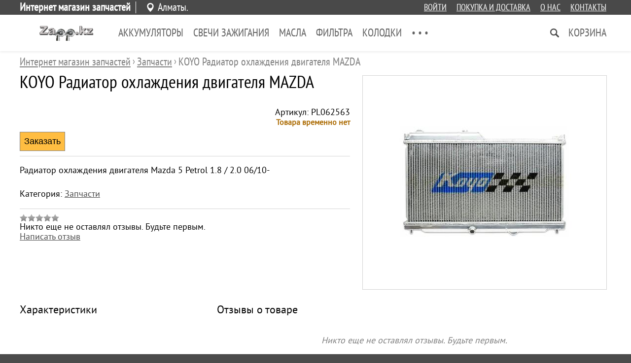

--- FILE ---
content_type: text/html; charset=UTF-8
request_url: http://zapp.kz/koyo-radiator-ohlazhdeniya-dvigatelya-mazda-0066.html
body_size: 4911
content:

<!DOCTYPE html><html dir="ltr" lang="ru"><head><meta http-equiv="Content-Type" content="text/html; charset=utf-8" /><meta name="viewport" content="width=device-width, initial-scale=1"><meta name="theme-color" content="#494949"><meta name="mailru-domain" content="cSZYw7rMkXShXoWm" />

<title>KOYO Радиатор охлаждения двигателя MAZDA - . Интернет магазин запчастей</title>
<meta name="description" content="Радиатор охлаждения двигателя Mazda 5 Petrol 1. 8 / 2. KOYO Радиатор охлаждения двигателя MAZDA. Интернет магазин запчастей" />


<link rel="canonical" href="http://zapp.kzhttp://zapp.kz/koyo-radiator-ohlazhdeniya-dvigatelya-mazda-0066.html">



<link class="_theme_css" type="text/css" href="/themes/elegance/_css.142.css" rel="stylesheet" media='screen'><script>//var request;//var qstr="/koyo-radiator-ohlazhdeniya-dvigatelya-mazda-0066.html";// var phash="";var _page='good';var _gui_upd=Array();</script><script type="text/javascript"  src="/js/jquery.js"></script><script type="text/javascript"  src="/js/essential.js"></script><script type="text/javascript"  src="/js/jquery.cookie.js"></script><script type="text/javascript"  src="/js/jschk.js"></script><script type="text/javascript" defer src="/themes/142/js.js"></script><script id="google-maps">
var _texp={};
_texp['glist']=_texp['blist']=[];
	
document.addEventListener("DOMContentLoaded", function(event) { 

	if($('map[type="g"]').length>0){ jQuery.getScript("https://maps.google.com/maps/api/js?sensor=false" ,function(){ maps(); }); }
	if($('map[type="y"]').length>0){ jQuery.getScript("https://api-maps.yandex.ru/2.1/?lang=ru_RU" ,function(){ maps(); }); }
	if($('div.social-shares-buttons').length>0){ jQuery.getScript("//yastatic.net/es5-shims/0.0.2/es5-shims.min.js"); jQuery.getScript("//yastatic.net/share2/share.js"); }
	
}); 

 
</script><style></style>


<script type="application/ld+json">{"@context":"https://schema.org/","@type":"Product","name":"KOYO \u0420\u0430\u0434\u0438\u0430\u0442\u043e\u0440 \u043e\u0445\u043b\u0430\u0436\u0434\u0435\u043d\u0438\u044f \u0434\u0432\u0438\u0433\u0430\u0442\u0435\u043b\u044f MAZDA","description":"\u0420\u0430\u0434\u0438\u0430\u0442\u043e\u0440 \u043e\u0445\u043b\u0430\u0436\u0434\u0435\u043d\u0438\u044f \u0434\u0432\u0438\u0433\u0430\u0442\u0435\u043b\u044f Mazda 5 Petrol 1.8 / 2.0 06/10-","offers":[{"@type":"Offer","sku":"PL062563","url":"/zapchasti/koyo-radiator-ohlazhdeniya-dvigatelya-mazda-0066","priceCurrency":"KZT","price":24700,"priceValidUntil":"2026-02-14","itemCondition":"https://schema.org/NewCondition","availability":"https://schema.org/OutOfStock"}],"image":["/simg/product/81474.webp"]}</script>

</head><body class="body body-good"><header class="header hdrreg"><div class="topline-holder"><div class="topline width-auto"><div class="c1 c1-reg">Интернет магазин запчастей</div><div class="c2 c2-reg"><div class="locname"><span>Алматы. </span></div></div><div class="c3"><a href="/cabinet.html">Войти</a><a href="/shoprules.html">Покупка и доставка</a><a href="/about.html">О нас</a><a href="/contacts.html">Контакты</a></div></div></div><div class="toplane-holder"><div class="toplane width-auto"><div class="logoholder"><a href="/"><img class="sqlogo" src="/images/logo/180x60.png" width="180" height="60" alt="Интернет магазин запчастей"/></a></div><nav class="topmenu"><div class="hmenu"><div class="left"><div class="item clickonly" data-id="gt:1275"><a href="/akkumulyatory-2bf4.html">Аккумуляторы</a></div><div class="item clickonly" data-id="gt:1701"><a href="/svechi-zazhiganiya.html">Свечи зажигания</a></div><div class="item clickonly" data-id="gt:1269"><a href="/masla.html">Масла</a></div><div class="item clickonly" data-id="gt:1276"><a href="/filtra.html">Фильтра</a></div><div class="item clickonly" data-id="gt:1270"><a href="/kolodki.html">Колодки</a></div><div class="item clickonly" data-id="gt:1271"><a href="/antifriz.html">Антифриз</a></div><div class="item clickonly" data-id="gt:1373"><a href="/rezina.html">Резина</a></div><div class="item clickonly" data-id="gt:1268"><a href="/akssesuary.html">Акссесуары</a></div><div class="item clickonly" data-id="gt:1371"><a href="/optika.html">Оптика</a></div><div class="item " data-id="gt:1267"><a href="/zapchasti.html">Запчасти</a></div><div class="item clickonly" data-id="nw:0"><a href="/news.html">Новости</a></div><div class="item hmore ddl-aright"><a>• • •</a><div class="ddl" style="display:none"><div class="section"></div></div></div></div><div class="right"><div class="item search clickonly ddl-aright" data-id="search"></div><div class="item basket ddl-aright" data-id="basket"><a href="/basket.html">Корзина</a></div></div></div></nav></div><div class="sboxline"><div class="sboxholder width-auto"><form class="searchf" action="/find.html"><input type="text" id="q" name="q" placeholder="Поиск" value=""><input type="submit" value=" Найти "></form></div></div></div></header><div class="page-holder "><div class="page-paper  p-good"><div class="subheader width-auto"><ol class="brcrmbs width-auto" vocab="http://schema.org/" typeof="BreadcrumbList"><li property="itemListElement" typeof="ListItem"><a property="item" typeof="WebPage" href="/"><span property="name">Интернет магазин запчастей</span></a><meta property="position" content="1"></li><span> › </span><li property="itemListElement" typeof="ListItem"><a property="item" typeof="WebPage" href="/zapchasti.html"><span property="name">Запчасти</span></a><meta property="position" content="2"></li><span> › </span><li property="itemListElement" typeof="ListItem"><a property="item" typeof="WebPage" ><span property="name">KOYO Радиатор охлаждения двигателя MAZDA</span></a><meta property="position" content="3"><meta property="url" content="/koyo-radiator-ohlazhdeniya-dvigatelya-mazda-0066.html"></li></ol></div><article class="good-content" itemscope itemtype="http://schema.org/Product" ><meta itemprop="url" content="http://zapp.kz/koyo-radiator-ohlazhdeniya-dvigatelya-mazda-0066.html" /><div class="width-auto"><div class="ginfo mfw"><header width-auto><h1 class="pttl " itemprop="name" >KOYO Радиатор охлаждения двигателя MAZDA</h1></header><div class="mobile-tablet framer"><img src="/images/product/koyo-radiator-ohlazhdeniya-dvigatelya-mazda-0066/320x320.jpg" img-src="/images/product/koyo-radiator-ohlazhdeniya-dvigatelya-mazda-0066/1200x1200-2.jpg" alt="KOYO Радиатор охлаждения двигателя MAZDA" img-id="2" img-closer="Закрыть"/></div><div class="offer mfw"><form class="good-offer-form" data-rid="37080" itemprop="offers" itemscope itemtype="http://schema.org/Offer" class="offer-form offer-form-grey"><div class="purch-info"><div class="c1"><meta itemprop="price" property="v:pricerange" content="0" /></div><div class="c2"><div>Артикул: PL062563</div><span class="tfnt ogcm ogcm-stock-off">Товара временно нет</span><meta itemprop="availability" content="PreOrder" /></div></div><div class="buts"><input type="button" class="b-buy" onClick="basket_preorder(45048)" value="Заказать" /></div></form></div><p itemprop="description" class="awd-canrollup" data-awd-h="200" data-awd-w="768">Радиатор охлаждения двигателя Mazda 5 Petrol 1.8 / 2.0 06/10-</p><p class="litms"><span><span>Категория: </span><a href="/zapchasti.html" title="Запчасти">Запчасти</a></p><div class="grate"><div class="rate-scale"></div><div>Никто еще не оставлял отзывы. Будьте первым.</div><a href="javascript:$.post('/layout/opinion_form?fparam[opinion_cat]=good&amp;fparam[opinion_rid]=37080',function(d){pup(d);})">Написать отзыв</a></div></div><!-- // GOOD ABOUT --><div class="fgallery desktop"><picture><source srcset="/images/product/koyo-radiator-ohlazhdeniya-dvigatelya-mazda-0066/260x240.jpg" media="(max-width: 1250px)"><img itemprop="image" data-pvg="1" src="/images/product/koyo-radiator-ohlazhdeniya-dvigatelya-mazda-0066/480x420.jpg" img-src="/images/product/koyo-radiator-ohlazhdeniya-dvigatelya-mazda-0066/1200x1200-2.jpg" alt="KOYO Радиатор охлаждения двигателя MAZDA" property="v:image" img-id="1" img-closer="Закрыть"/></picture><div class="list"></div></div><!-- Photo block --></div><div class="bwhite"><div class="subpage width-auto"><div class="c1"><div class="ttl">Характеристики</div></div><div class="c2"><div class="opinions"><div class="ttl">Отзывы о товаре</div><span class="empty">Никто еще не оставлял отзывы. Будьте первым.</span><div class="oplink"><a href="javascript:$.post('/layout/opinion_form?fparam[opinion_cat]=good&amp;fparam[opinion_rid]=37080',function(d){pup(d);})">Написать отзыв</a></div></div></div></div></div><section class="width-auto"><div class="nearest"><meta name="timetrace-goods-prepare" content="2.0027160644531E-5" /><meta name="microtime-goods-query" content="0.0010659694671631" /><meta name="microtime-goods-fetch" content="0.0096759796142578" /><div style="display:none" class="tracedata"></div><h5 class="ttl">Похожие товары и услуги из категории "Запчасти"</h5><div class="gcmlist"><article class="gcm" id="35161"  onClick="goods_infscroll_cacheit()"><div class="brdr"><picture><source srcset="/images/product/auradia-germany-radiator-kondicionera/120x160.jpg" media="(max-width: 479px)"><source srcset="/images/product/auradia-germany-radiator-kondicionera/200x220.jpg"><img class="gphoto" src="/images/product/auradia-germany-radiator-kondicionera/200x220.jpg" alt="Auradia (Germany) Радиатор кондиционера" style="display:inline-block;" onClick="window.location='/auradia-germany-radiator-kondicionera.html'"/></picture></div><!-- BRDR --><div class="brdr brdr-2"><a class="ttl" href="/auradia-germany-radiator-kondicionera.html" >Auradia (Germany) Радиатор кондиционера</a><div class="prices"><span class="price">9 000 <span class="curr">т.</span></span></div><div class="stocked-on">
	В продаже</div><div class="butts"><button class="b-buy" onClick="basket_add(42629,1)">Купить</button></div></div><!-- BRDR --><!-- onstock | sale --></article><article class="gcm" id="35163"  onClick="goods_infscroll_cacheit()"><div class="brdr"><picture><source srcset="/images/product/beru-germany-svecha-zazhiganiya/120x160.jpg" media="(max-width: 479px)"><source srcset="/images/product/beru-germany-svecha-zazhiganiya/200x220.jpg"><img class="gphoto" src="/images/product/beru-germany-svecha-zazhiganiya/200x220.jpg" alt="Beru (Germany) Свеча зажигания" style="display:inline-block;" onClick="window.location='/beru-germany-svecha-zazhiganiya.html'"/></picture></div><!-- BRDR --><div class="brdr brdr-2"><a class="ttl" href="/beru-germany-svecha-zazhiganiya.html" >Beru (Germany) Свеча зажигания</a><div class="prices"><span class="price">1 500 <span class="curr">т.</span></span></div><div class="stocked-on">
	В продаже</div><div class="butts"><button class="b-buy" onClick="basket_add(42631,1)">Купить</button></div></div><!-- BRDR --><!-- onstock | sale --></article><article class="gcm" id="35162"  onClick="goods_infscroll_cacheit()"><div class="brdr"><picture><source srcset="/images/product/ava-netherlands-radiator-kondicionera/120x160.jpg" media="(max-width: 479px)"><source srcset="/images/product/ava-netherlands-radiator-kondicionera/200x220.jpg"><img class="gphoto" src="/images/product/ava-netherlands-radiator-kondicionera/200x220.jpg" alt="AVA (Netherlands) Радиатор кондиционера" style="display:inline-block;" onClick="window.location='/ava-netherlands-radiator-kondicionera.html'"/></picture></div><!-- BRDR --><div class="brdr brdr-2"><a class="ttl" href="/ava-netherlands-radiator-kondicionera.html" >AVA (Netherlands) Радиатор кондиционера</a><div class="prices"><span class="price">12 000 <span class="curr">т.</span></span></div><div class="stocked-on">
	В продаже</div><div class="butts"><button class="b-buy" onClick="basket_add(42630,1)">Купить</button></div></div><!-- BRDR --><!-- onstock | sale --></article><article class="gcm" id="37612"  onClick="goods_infscroll_cacheit()"><div class="brdr"><picture><source srcset="/images/product/luk-disk-scepleniyamercedes/120x160.jpg" media="(max-width: 479px)"><source srcset="/images/product/luk-disk-scepleniyamercedes/200x220.jpg"><img class="gphoto" src="/images/product/luk-disk-scepleniyamercedes/200x220.jpg" alt="LUK Диск сцепления	MERCEDES" style="display:inline-block;" onClick="window.location='/luk-disk-scepleniyamercedes.html'"/></picture></div><!-- BRDR --><div class="brdr brdr-2"><a class="ttl" href="/luk-disk-scepleniyamercedes.html" >LUK Диск сцепления	MERCEDES</a><div class="prices"><span class="price">37 400 <span class="curr">т.</span></span></div><div class="stocked-on">
	В продаже</div><div class="butts"><button class="b-buy" onClick="basket_add(45798,1)">Купить</button></div></div><!-- BRDR --><!-- onstock | sale --></article><article class="gcm" id="37613"  onClick="goods_infscroll_cacheit()"><div class="brdr"><picture><source srcset="/images/product/luk-disk-scepleniya-d-228mercedes/120x160.jpg" media="(max-width: 479px)"><source srcset="/images/product/luk-disk-scepleniya-d-228mercedes/200x220.jpg"><img class="gphoto" src="/images/product/luk-disk-scepleniya-d-228mercedes/200x220.jpg" alt="LUK Диск сцепления d 228	MERCEDES" style="display:inline-block;" onClick="window.location='/luk-disk-scepleniya-d-228mercedes.html'"/></picture></div><!-- BRDR --><div class="brdr brdr-2"><a class="ttl" href="/luk-disk-scepleniya-d-228mercedes.html" >LUK Диск сцепления d 228	MERCEDES</a><div class="prices"><span class="price">17 300 <span class="curr">т.</span></span></div><div class="stocked-on">
	В продаже</div><div class="butts"><button class="b-buy" onClick="basket_add(45799,1)">Купить</button></div></div><!-- BRDR --><!-- onstock | sale --></article><article class="gcm" id="37614"  onClick="goods_infscroll_cacheit()"><div class="brdr"><picture><source srcset="/images/product/luk-disk-scepleniya-228-mmmercedes/120x160.jpg" media="(max-width: 479px)"><source srcset="/images/product/luk-disk-scepleniya-228-mmmercedes/200x220.jpg"><img class="gphoto" src="/images/product/luk-disk-scepleniya-228-mmmercedes/200x220.jpg" alt="LUK Диск сцепления 228 мм	MERCEDES" style="display:inline-block;" onClick="window.location='/luk-disk-scepleniya-228-mmmercedes.html'"/></picture></div><!-- BRDR --><div class="brdr brdr-2"><a class="ttl" href="/luk-disk-scepleniya-228-mmmercedes.html" >LUK Диск сцепления 228 мм	MERCEDES</a><div class="prices"><span class="price">27 700 <span class="curr">т.</span></span></div><div class="stocked-on">
	В продаже</div><div class="butts"><button class="b-buy" onClick="basket_add(45800,1)">Купить</button></div></div><!-- BRDR --><!-- onstock | sale --></article></div><div><a class="showall-lnk" href="/zapchasti.html"></a></div></div></section></article><script>document.addEventListener("DOMContentLoaded", function(event) {  imgviewer();framer(); });</script></div></div><nav class="mmenu"><div class="items"><div class="imenu">Меню</div><div class="ihome">Главная</div><div class="ifind">Найти</div><div class="icall">Контакты</div><div class="iplace">Контакты</div><div class="ibasket">Корзина</div></div></nav><footer><div class="fline-1"><div class="width-auto"><div class="col-1"><div class="shopname">Интернет магазин запчастей</div><div class="shopdescr">Автозапчасти в наличии и на заказ с доставкой по Алмате и всему Казахстану: Астана, Караганда, Чимкент, Атырау, Актау, Усть-каменогорск, Тараз, Кызыл-орда, Уральск, Актюбинск, Кокчетав.</div><div class="footlinks"><a href="/order.html">Статус заказа</a><a href="/shoprules.html">Покупка и доставка</a><a href="/about.html">О нас</a><a href="/contacts.html">Контакты</a></div></div><div class="col-2"><div class="location"><div class="addr">Алматы</div><div class="tel"><a href="tel:+7 (708) 158-66-06">+7 (708) 158-66-06</a></div></div></div></div></div><div class="fline-3"><div class="width-auto"><div class="col-1"></div><div class="col-2"><span>Наши новости почтой</span><form class="fsubscrf" action="/subscribe/request.html"><input type="text" name="email" id="email" placeholder="Ваш e-mail"><input type="submit" class="b-buy" value=" Подписаться "></form></div></div><div class="cmslink width-auto" style="color:white; text-align:center">Объявления, магазины на <a style="color:white" href="https://zook.kz">zook.kz</a> - товары и услуги в Казахстане</div></div></footer></body></html>

--- FILE ---
content_type: image/svg+xml
request_url: http://zapp.kz/themes/elegance/images/mmenu-phone.svg
body_size: 920
content:
<?xml version="1.0" encoding="iso-8859-1"?>
<!-- Generator: Adobe Illustrator 18.1.1, SVG Export Plug-In . SVG Version: 6.00 Build 0)  -->
<svg xmlns="http://www.w3.org/2000/svg" xmlns:xlink="http://www.w3.org/1999/xlink" version="1.1" id="Capa_1" x="0px" y="0px" viewBox="0 0 80.001 80.001" style="enable-background:new 0 0 80.001 80.001;" xml:space="preserve" width="24px" height="24px">
<g>
	<g>
		<path d="M46.143,46.143c-7.917,7.917-17.085,15.485-20.708,11.861c-5.189-5.188-8.388-9.707-19.825-0.515    C-5.828,66.685,2.957,72.812,7.983,77.84c5.8,5.799,27.421,0.305,48.792-21.063C78.143,35.404,83.641,13.783,77.837,7.981    C72.81,2.954,66.683-5.828,57.491,5.611c-9.194,11.434-4.677,14.634,0.513,19.823C61.626,29.058,54.06,38.225,46.143,46.143z" fill="#FFFFFF"/>
	</g>
</g>
<g>
</g>
<g>
</g>
<g>
</g>
<g>
</g>
<g>
</g>
<g>
</g>
<g>
</g>
<g>
</g>
<g>
</g>
<g>
</g>
<g>
</g>
<g>
</g>
<g>
</g>
<g>
</g>
<g>
</g>
</svg>


--- FILE ---
content_type: text/javascript;charset=UTF-8
request_url: http://zapp.kz/themes/142/js.js
body_size: 62855
content:
function map_reinit(m){$(m).html("");$(m).data("_map",null);$(m).data("_marker",null);$(m).removeClass("binded");maps();}
function maps(params){if(typeof(params)!="object"){delete params;params={};}
$("map").not(".binded").each(function(i,e){var _lat=0;var _lon=0;$(e).addClass("binded");$(e).css("position","relative");if($(e).attr("lat")&&$(e).attr("lon")){if($(e).attr("lat")!=0&&$(e).attr("lon")!=0){_lat=$(e).attr("lat")*1;_lon=$(e).attr("lon")*1;}}
_draggable=$(e).attr("marker_draggable")=="1"?true:false;if($(e).attr("type")=="google"||$(e).attr("type")=="g"){var _options={zoom:$(e).attr("zoom")>0?$(e).attr("zoom")*1:5,center:new google.maps.LatLng(_lat,_lon),mapTypeId:google.maps.MapTypeId.ROADMAP,scrollwheel:!$(this).attr("scroll")?false:true,navigationControl:true}
var _map=new google.maps.Map(e,_options);_map.setOptions({draggableCursor:'pointer'});var _marker=_map.mymarker=new google.maps.Marker({position:new google.maps.LatLng(_lat,_lon),map:_map,draggable:_draggable,title:$(e).attr("marker_name")});_map.myholder=_map.mymarker.myholder=e;if($(e).attr("marker_draggable")=="1"){google.maps.event.addListener(_map,"click",function(evt){_marker.setPosition(evt.latLng);$(this.myholder).children("._lat").val(evt.latLng.lat());$(this.myholder).children("._lon").val(evt.latLng.lng());$(this.myholder).attr("lat",evt.latLng.lat());$(this.myholder).attr("lon",evt.latLng.lng());_map.panTo(evt.latLng);});google.maps.event.addListener(_marker,"dragend",function(){$(this.myholder).children("._lat").val(this.getPosition().lat());$(this.myholder).children("._lon").val(this.getPosition().lng());$(this.myholder).attr("lat",this.getPosition().lat());$(this.myholder).attr("lon",this.getPosition().lng());});google.maps.event.addListener(_map,"zoom_changed",function(e){$(this.myholder).children("._zoom").val(this.zoom);$(this.myholder).attr("zoom",this.zoom);});}
$(e).data("_map",_map);$(e).data("_marker",_marker);}
if($(e).attr("type")=="yandex"||$(e).attr("type")=="y"){ymaps.ready(function(){var _map=new ymaps.Map(e,{center:[_lat,_lon],zoom:$(e).attr("zoom")>0?$(e).attr("zoom")*1:5});_marker=new ymaps.Placemark([_lat,_lon],{balloonContent:$(e).attr("marker_name")},{draggable:_draggable});_map.geoObjects.add(_marker);_map.events.add('click',function(ee){_marker.geometry.setCoordinates(ee.get('coords'));$(e).children("._lat").val(ee.get('coords')[0]);$(e).children("._lon").val(ee.get('coords')[1]);$(e).attr("lat",ee.get('coords')[0]);$(e).attr("lon",ee.get('coords')[1]);});_marker.events.add('dragend',function(ee){$(e).children("._lat").val(_marker.geometry.getCoordinates()[0]);$(e).children("._lon").val(_marker.geometry.getCoordinates()[1]);$(e).attr("lat",_marker.geometry.getCoordinates()[0]);$(e).attr("lon",_marker.geometry.getCoordinates()[1]);});_map.events.add('boundschange',function(ee){$(e).children("._zoom").val(_map.getZoom());$(e).attr("zoom",_map.getZoom());});$(e).data("_map",_map);$(e).data("_marker",_marker);});}
if($(e).attr("type")=="2gis"||$(e).attr("type")=="2"){var map;DG.then(function(){map=DG.map(e,{center:[_lat,_lon],zoom:$(e).attr("zoom")>0?$(e).attr("zoom")*1:5});DG.marker([_lat,_lon]).addTo(map).bindPopup($(e).attr("marker_name"));});}
if($(e).attr('name')!=""){$(e).append("<input type='hidden' class='_lat' id='"+$(e).attr('name')+"[lat]' name='"+$(e).attr('name')+"[lat]' value='"+$(e).attr("lat")+"'/> <input type='hidden' class='_lon' id='"+$(e).attr('name')+"[lon]' name='"+$(e).attr('name')+"[lon]' value='"+$(e).attr("lon")+"'/> <input type='hidden' class='_type' id='"+$(e).attr('name')+"[type]' name='"+$(e).attr('name')+"[type]' value='"+$(e).attr("type")+"'/> <input type='hidden' class='_zoom' id='"+$(e).attr('name')+"[zoom]' name='"+$(e).attr('name')+"[zoom]' value='"+$(e).attr("zoom")+"'/>");}});}
function city_selector(param){if(!param){param={};}
if(!param['level_limit']){param['level_limit']=3;}
var afterselected=param['afterselected']?param['afterselected']:undefined;var texts;var pupw;$.post("/layout/cityselector",function(d){pupw=pup(d);req(0);texts=$.parseJSON($(".city_selector").attr("data-texts"));});var req=function(pid){$.getJSON("/json/cities",{PARAM:{parent:pid,devilerable_only:param['deliverable']?param['deliverable']:0}},function(json){var selector=$("<ul class='cityselector-list'></ul>");var lvl=0;$.each(json['cities'],function(i,e){$(selector).append("<li lvl='"+e.id_level+"' cid='"+e.id+"'>"+e.name+"</li>");lvl=e.id_level;});$(selector).children("li").click(function(){if(param.level_limit==$(this).attr("lvl")&&param.afterselected){param.afterselected({"id":$(this).attr("cid"),"name":$(this).html()});}else{req($(this).attr("cid"));}});$(".pup-article").html("");$(".pup-article").append(selector);pup_title(texts['titles'][lvl],pupw);if(texts['backlinks'][lvl]){var backlink=$("<input type='button' value='← "+texts['backlinks'][lvl]+"' />");$(backlink).click(function(){req(json['parent']);});pup_footer(backlink,pupw);}else{pup_footer("",pupw);}
pup_arrage(pupw);});}}
function spinners(){$("input.spinner").not(".binded").each(function(i,e){var less=$("<span class='less'></span>");var more=$("<span class='more'></span>");$(e).wrap("<div class='spinner'></div>");$(e).before(less);$(e).after(more);$(less).click(function(){$(e).val($(e).val()*1-1<0?0:$(e).val()*1-1);$(e).change();});$(more).click(function(){$(e).val($(e).val()*1+1);$(e).change();});$(e).addClass("binded");});}
function selects(){$("select.selector").each(function(i,e){var vals=[];var body_noscrolled=false;if($(e).attr("data-selected-class")){var class_if_selected=$(e).attr("data-selected-class");}
if($(e).attr("data-selected-l2-pattern")){var pattern_l2=$(e).attr("data-selected-l2-pattern");}
var l2label=function(l1,l2){if(!pattern_l2){pattern_l2="{1} → {2}"}
return pattern_l2.replace("{1}",l1).replace("{2}",l2);}
var close_popups=function(){if(!body_noscrolled){$("body").removeClass("noscroll");}
$("div.selector>._ul_holder").hide();}
var select_clicked=function(s){if($('body').hasClass("noscroll")){body_noscrolled=true;}
close_popups();$(s).parent().children("._ul_holder").show();$("body").addClass("noscroll");}
var option_clicked=function(s){if($(s).attr("value")){$(osel).children("input").val($(s).attr("value"));$(osel).children(".selector_label").html(($(s).children(".timg").length>0?("<div class='timg'>"+$(s).children(".timg").html()+'</div>'):"")+"<span>"+($(s).parent().parent().prop("tagName")=="LI"?l2label($(s).parent().parent().children("span").html(),$(s).children("span").html()):$(s).children("span").html())+"</span>");if(class_if_selected){$(osel).addClass(class_if_selected);}}else{$(osel).children("input").val("");$(osel).children(".selector_label").html(placeholder?("<span class='placeholder'>"+placeholder+"</span>"):($(s).parent().parent().prop("tagName")=="LI"?l2label($(s).parent().parent().children("span").html(),$(s).children("span").html()):$(s).children("span").html()));$(osel).removeClass("selected");}
close_popups();if($(e).attr('onchange')){window.eval.call(window,'(function (val,id,data,sender) {'+$(e).attr('onchange')+'})')($(s).attr('value'),$(s).attr('id'),$(s).attr('data')?jQuery.parseJSON($(s).attr('data')):null,osel);}}
var optgroup_clicked=function(s){$(osel).children("ul").children("li").children("ul").slideUp();$(s).children("ul").slideDown();}
if($(e).attr("placeholder")){var placeholder=$(e).attr("placeholder");}
var label=$(e).attr("title");var osel=$("<div class='"+$(e).attr('class')+"' "+($(e).attr("id-selector")?('id="'+$(e).attr("id-selector")+'"'):"")+"><input type='hidden'"+($(e).attr("id")?("id='"+$(e).attr("id")+"'"):"")+($(e).attr("name")?("name='"+$(e).attr("name")+"'"):"")+"/><div class='selector_label'>Выбрать</div></div>");$(e).removeAttr("id").removeAttr("name").removeClass("selector").hide();$(osel).children(".selector_label").click(function(){select_clicked(this);});if($(e).children("optgroup").length==0){$(e).wrapInner("<optgroup/>");}
$(e).children().each(function(ogi,oge){var val_1={};if($(oge).attr("value")){val_1['val']=$(oge).attr("value");}
if($(oge).attr("id")){val_1['id']=$(oge).attr("id");}
if($(oge).attr("title")){val_1['title']=$(oge).attr("title");}
if($(oge).attr("lbl")){val_1['lbl']=$(oge).attr("lbl");}
if($(oge).attr("data")){val_1['data']=$(oge).attr("data");}
if($(oge).attr("img")){val_1['img']=$(oge).attr("img");}
if($(oge).attr("class")){val_1['class']=$(oge).attr("class");}
val_1['name']=$(oge).prop("tagName")=="OPTGROUP"?$(oge).attr("label"):$(oge).html();if($(oge).attr("onselected")){val_1['onselected']=$(oge).attr("onselected");}
if($(oge).attr("selected")){val_1['selected']=1;}
if($(oge).prop("tagName")=="OPTGROUP"){val_1['items']=[];$(oge).children("option").each(function(oi,oe){var val_2={};if($(oe).attr("value")){val_2['val']=$(oe).attr("value");}
if($(oe).attr("id")){val_2['id']=$(oe).attr("id");}
if($(oe).attr("title")){val_2['title']=$(oe).attr("title");}
if($(oe).attr("lbl")){val_2['lbl']=$(oe).attr("lbl");}
if($(oe).attr("data")){val_2['data']=$(oe).attr("data");}
if($(oe).attr("img")){val_2['img']=$(oe).attr("img");}
if($(oe).attr("class")){val_2['class']=$(oe).attr("class");}
val_2['name']=$(oe).html();if($(oe).attr("onselected")){val_2['onselected']=$(oe).attr("onselected");}
if($(oe).attr("selected")){val_2['selected']=1;}
val_1['items'].push(val_2);});}
vals.push(val_1);});if(vals.length==1){vals=vals[0].items;}
var ul=$("<ul/>");for(var ii in vals){if(vals[ii]['items']){var li=$("<li "+(vals[ii]['val']?("value='"+vals[ii]['val']+"'"):"")+(vals[ii]['class']?("class='"+vals[ii]['class']+"'"):"")+(vals[ii]['id']?(" id='"+vals[ii]['id']+"'"):"")+">"+(vals[ii]['img']?("<div class='timg'><img src='"+vals[ii]['img']+"' width='"+vals[ii]['img-w']+"' height='"+vals[ii]['img-h']+"'/></div>"):"")+(vals[ii]['lbl']?("<div class='tlbl'>"+vals[ii]['lbl']+"</div>"):"")+"<span>"+vals[ii]['name']+"</span></li>");$(li).click(function(){optgroup_clicked(this);});var ul_nested=$("<ul/>");for(var iii in vals[ii]['items']){if(vals[ii]['items'][iii]['selected']){var sel_val=vals[ii]['items'][iii]['val'];var sel_name=l2label(vals[ii]['name'],vals[ii]['items'][iii]['name']);if(vals[ii]['items'][iii]['img']){var sel_img=vals[ii]['items'][iii]['img'];}
if(vals[ii]['items'][iii]['title']){var sel_title=vals[ii]['items'][iii]['title'];}}
var li_nested=$("<li"+(vals[ii]['items'][iii]['val']?(" value='"+vals[ii]['items'][iii]['val']+"'"):"")+(vals[ii]['items'][iii]['class']?(" class='"+vals[ii]['items'][iii]['class']+"'"):"")+(vals[ii]['items'][iii]['id']?("id='"+vals[ii]['items'][iii]['id']+"' "):"")+(vals[ii]['items'][iii]['data']?("data='"+vals[ii]['items'][iii]['data']+"'"):"")+">"+(vals[ii]['items'][iii]['img']?("<div class='timg'><img src='"+vals[ii]['items'][iii]['img']+"' width='"+vals[ii]['items'][iii]['img-w']+"' height='"+vals[ii]['items'][iii]['img-h']+"'/></div>"):"")+(vals[ii]['items'][iii]['lbl']?("<div class='tlbl'>"+vals[ii]['items'][iii]['lbl']+"</div>"):"")+"<span>"+vals[ii]['items'][iii]['name']+"</span></li>");$(li_nested).click(function(){option_clicked(this);});$(ul_nested).append(li_nested);}
$(li).append(ul_nested);$(ul).append(li);}else{var li=$("<li "+(vals[ii]['val']?(" value='"+vals[ii]['val']+"'"):"")+(vals[ii]['class']?(" class='"+vals[ii]['class']+"'"):"")+(vals[ii]['id']?(" id='"+vals[ii]['id']+"'"):"")+">"+(vals[ii]['img']?("<div class='timg'><img src='"+vals[ii]['img']+"' width='"+vals[ii]['img-w']+"' height='"+vals[ii]['img-h']+"'/></div>"):"")+(vals[ii]['lbl']?("<div class='tlbl'>"+vals[ii]['lbl']+"</div>"):"")+"<span>"+vals[ii]['name']+(vals[ii]['title']?("<span>"+vals[ii]['title']+"</span>"):"")+"</span></li>");if(vals[ii]['selected']){var sel_val=vals[ii]['val'];var sel_name=vals[ii]['name'];if(vals[ii]['img']){var sel_img=vals[ii]['img'];}
if(vals[ii]['title']){var sel_title=vals[ii]['title'];}}
$(li).click(function(){option_clicked(this);});$(ul).append(li);}}
if(sel_val){$(osel).children("input").val(sel_val);$(osel).children(".selector_label").html((sel_img?("<div class='timg'><img src='"+sel_img+"' /></div>"):"")+("<span>"+sel_name+(sel_title?("<span>"+sel_title+"</span>"):"")+"</span>"));if(class_if_selected){$(osel).addClass(class_if_selected);}}else{$(osel).children("input").val("");$(osel).children(".selector_label").html(placeholder?("<span class='placeholder'>"+placeholder+"</span>"):sel_name);$(osel).removeClass("selected");}
var ulholder=$("<div class='_ul_holder'><div class='_ttl'>"+label+"</div></div>");$(ulholder).children("._ttl").click(function(){close_popups();});$(ulholder).append(ul);$(osel).children(".selector_label").after(ulholder);$(e).after(osel);$(osel).on('show',function(){select_clicked($(osel).children('.selector_label'));});$(osel).on('labelize_from_json',function(evt,arg){var j=$.parseJSON(arg);$(osel).find("li .tlbl").remove();for(var i in j){$(osel).find("li[value='"+i+"']").prepend("<div class='tlbl'>"+j[i]+"</div>");}});$(osel).on('labelize_from_object',function(evt,j){$(osel).find("li .tlbl").remove();for(var i in j){$(osel).find("li[value='"+i+"']").prepend("<div class='tlbl'>"+j[i]+"</div>");}});$(osel).on('getval',function(evt,j){return $(osel).children("input").val();});});if(!$("html").data("selector_closer_declared")){$("html").click(function(e){if($(e.target).closest("div.selector").length==0&&!$(e.target).hasClass(".selector")&&!$(e.target).hasClass("selector_caller")){if($("div.selector>._ul_holder").filter(":visible").length>0){$("body").removeClass("noscroll");$("div.selector>._ul_holder").hide();}}});$("html").data("selector_closer_declared",1);}}
$(document).ready(function(e){selects();});function sliders_update_all(){$("div._slider._binded").each(function(i,e){$(e).trigger('refresh_view');});}
function sliders(){$("div._slider").not("._binded").each(function(i,e){var fld_min=$("<input type='hidden' id='"+$(e).attr("id")+"[0]' name='"+$(e).attr("id")+"[0]'/>");var fld_max=$("<input type='hidden' id='"+$(e).attr("id")+"[1]' name='"+$(e).attr("id")+"[1]'/>");var spacer=$("<div class='spcr'></div>");var spacer_range=$("<div class='spcc'></div>");var label=$("<div class='_lblfld'>"+($(e).attr("label")?$(e).attr("label"):"")+"</div>");var lbl_min=$("<div class='_lblmin'>");var lbl_max=$("<div class='_lblmax'>");var smax=($(e).attr("max")*1).toFixed(2);var smin=($(e).attr("min")*1).toFixed(2);var precision=0;if((((smin*1).toFixed(2)-Math.floor(smin*1)).toFixed(2)*1).toString().length==3||(((smax*1).toFixed(2)-Math.floor(smax*1)).toFixed(2)*1).toString().length==3){precision=1;}
if((((smin*1).toFixed(2)-Math.floor(smin*1)).toFixed(2)*1).toString().length==4||(((smax*1).toFixed(2)-Math.floor(smax*1)).toFixed(2)*1).toString().length==4){precision=2;}
var vmax,vmin;var slength=smax-smin;var slwidth;var rotation_shape_compensation;if($(e).attr("min-val")){vmin=($(e).attr("min-val")*1).toFixed(precision);$(fld_min).val(vmin);}
if($(e).attr("max-val")){vmax=($(e).attr("max-val")*1).toFixed(precision);$(fld_max).val(vmax);}
if($(e).attr("onchange")){var onchange=$(e).attr("onchange");}
if($(e).attr("onslide")){var onslide=$(e).attr("onslide");}
if($(e).attr("onbinded")){var onbinded=$(e).attr("onbinded");}
var sl1=$("<span></span>");$(sl1).data("slid",1);var sl2=$("<span></span>");$(sl2).data("slid",2);var sl,slid,slmargin,val_per_pixel;var box=$("<div class='_box'/>");var box_plch=$("<span class='_plch'>"+($(e).attr("label")?$(e).attr("label"):"")+"</span>");var box_ttl=$("<span class='_bttl'>"+($(e).attr("label")?$(e).attr("label"):"")+": </span>");var box_lbl=$("<span class='_blbl'/>");var box_lbl_minmax=$(e).attr("data-lbl-minmax");var box_lbl_min=$(e).attr("data-lbl-min");var box_lbl_max=$(e).attr("data-lbl-max");$(box).click(function(){$("div._slider>._holder_of_holder").removeClass('_slider_show');$(holder_of_holder).addClass('_slider_show').css('top',$(box).outerHeight(true)+"px");trackers_init_draw();});$(box).append([box_plch,box_ttl,box_lbl]);$(spacer).append(spacer_range);var holder_of_holder=$("<div class='_holder_of_holder'><div class='_holder'></div></div>");var holder=$(holder_of_holder).children("._holder");$(holder_of_holder).children("._holder").append([spacer,sl1,sl2,fld_min,fld_max,lbl_min,lbl_max,label]);$(e).append([box,holder_of_holder]);var update_box=function(){var is_selected=false;if((vmax*1==smax*1||!vmax)&&(vmin*1==smin*1||!vmin)){$(box_plch).show();$(box_ttl).hide();$(box_lbl).hide();}else{$(box_plch).hide();$(box_ttl).show();$(box_lbl).show();}
if(vmax*1!=smax*1&&vmin*1!=smin*1&&vmin&&vmax&&box_lbl_minmax){$(box_lbl).html(box_lbl_minmax.replace('{min}',vmin).replace('{max}',vmax));is_selected=true;}
if(vmax*1!=smax*1&&(vmin*1==smin*1||!vmin)&&vmax&&box_lbl_max){$(box_lbl).html(box_lbl_max.replace('{max}',vmax));is_selected=true;}
if((vmax*1==smax*1||!vmax)&&vmin*1!=smin*1&&vmin&&box_lbl_min){$(box_lbl).html(box_lbl_min.replace('{min}',vmin));is_selected=true;}
if(is_selected){$(box).addClass("selected");}else{$(box).removeClass("selected");}}
var update_spacers=function(){$(spacer_range).css({"left":$(sl1).position().left+"px","width":($(sl2).position().left-$(sl1).position().left)+"px"});lbl_min.html(vmin?vmin:smin);lbl_max.html(vmax?vmax:smax);}
var trackers_init_draw=function(){setTimeout(function(){if($(sl2).outerWidth()>0){var maxval=$(fld_max).val()!=""?$(fld_max).val():$(e).attr("max");var minval=$(fld_min).val()!=""?$(fld_min).val():$(e).attr("min");slwidth=$(holder).innerWidth()-$(sl2).outerWidth();$(sl1).css("left",((slwidth/slength)*(minval-smin))+"px");$(sl2).css("left",((slwidth/slength)*(maxval-smin))+"px");update_spacers();}else{trackers_init_draw();}},10);}
trackers_init_draw();update_box();$(sl1).mousedown(function(){sl=this;slider_down();});$(sl2).mousedown(function(){sl=this;slider_down();});$(sl1).on("touchstart",function(){sl=this;slider_down();});$(sl2).on("touchstart",function(){sl=this;slider_down();});if(onbinded){window.eval.call(window,'(function (v,sender) {'+onbinded+'})')([$(fld_min).val(),$(fld_max).val()],this);}
var slider_up=function(){$("body").attr('unselectable','').css('user-select','');$("body").unbind('selectstart');$("html").unbind("mouseup.slider");$("html").unbind("touchend.slider");$("html").unbind("mousemove.slider");$("html").unbind("touchmove.slider");if(onchange){window.eval.call(window,'(function (v,sender) {'+onchange+'})')([$(fld_min).val(),$(fld_max).val()],this);}}
var slider_down=function(){slmargin=$(sl).outerWidth()/2;slwidth=$(holder).innerWidth()-$(sl).outerWidth();val_per_pixel=slength/($(holder).innerWidth()-$(sl).outerWidth());rotation_shape_compensation=(Math.sqrt(2)*$(sl).outerWidth())/2-$(sl).outerWidth()/2;slid=$(sl).data("slid");$("body").attr('unselectable','on').css('user-select','none').on('selectstart',false);$("html").bind("mousemove.slider",function(evt){slider_move(evt);});$("html").bind("touchmove.slider",function(evt){slider_move(evt.originalEvent.touches[0]);});$("html").bind("mouseup.slider",function(evt){sl=null;slider_up();});$("html").bind("touchend.slider",function(){sl=null;slider_up();});};var slider_move=function(evt){if(sl){var pxleft=evt.pageX-$(holder).offset().left-slmargin;if(pxleft<0){pxleft=0;}
if(pxleft>slwidth){pxleft=slwidth;}
$(sl).css("left",pxleft+"px");if($(sl1).position().left>$(sl2).position().left){if(slid==2){$(sl1).css("left",((sl2).position().left+rotation_shape_compensation)+"px");}else{$(sl2).css("left",((sl1).position().left+rotation_shape_compensation)+"px");}}
vmin=(($(sl1).position().left+rotation_shape_compensation)*val_per_pixel+smin*1).toFixed(precision);vmax=(($(sl2).position().left+rotation_shape_compensation)*val_per_pixel+smin*1).toFixed(precision);$(fld_min).val(smin*1!=vmin*1?vmin:'');$(fld_max).val(smax*1!=vmax*1?vmax:'');update_spacers();update_box();if(onslide){window.eval.call(window,'(function (v,sender) {'+onslide+'})')([vmin,vmax],this);}}}
$(e).on("refresh_view",function(){trackers_init_draw();});$(e).on("get_vals",function(){var ret={};if(vmin){if(vmin*1!=smin*1){ret['vmin']=vmin;}}
if(vmax){if(vmax*1!=smax*1){ret['vmax']=vmax;}}
ret['min']=smin;ret['max']=smax;return ret;});if(!$("html").data("_slider_closer_declared")){$("html").click(function(e){if($(e.target).closest("div._slider").length==0&&!$(e.target).hasClass("._slider")){$("div._slider>._holder_of_holder").removeClass('_slider_show');}});$("html").data("_slider_closer_declared",1);}
$(e).addClass("_binded");});}
$(document).ready(function(e){sliders();});function control_stars(){$(".input-stars").not(".binded").each(function(i,e){$(e).find(".star").mouseover(function(){$(this).closest(".input_stars").find(".star").removeClass("stared");for(ci=1;ci<$(this).attr('value')*1+1;ci++){$(this).closest(".input-stars").find(".star[value="+ci+"]").addClass("stared");}});$(e).find(".star").click(function(){$(this).closest('.input-stars').attr('value',$(this).attr("value"));});$(e).mouseleave(function(){$(this).find(".star").removeClass("stared");valrate=$(this).attr('value');if(valrate==undefined){valrate=0;}
for(ci=1;ci<valrate*1+1;ci++){$(this).find(".star[value="+ci+"]").addClass("stared");}});if($(e).attr("value")*1>0){$(e).find(".star[value='"+$(e).attr("value")+"']").click().mouseleave();}});}
function framer(){if($("head>._css_util_framer")){$("head").prepend("<link rel='stylesheet' type='text/css' href='/css/util.framer.css' class='_css_util_framer'>");}
$(".framer").not('binded').each(function(i,e){var start_x,start_y,end_x,start_t,end_t,framei=0;var swipetime=200;$(e).wrapInner("<div class='_fwrapper'/>");var wrapper=$(e).children("._fwrapper");var bullets=$("<div class='_fbulls'/>");var framew=$(e).innerWidth();var frames_count=$(wrapper).children("*").length;for(var i;i<frames_count;i++){$(bullets).append("<div class='_fbull "+(i==0?"_active":"")+"'/>");}
$(e).append(bullets);$(e).on("pointerdown",function(evt){$(e).trigger("touchstart",{"originalEvent":{"touches":[evt]}});});$(e).on("pointerup",function(evt){$(e).trigger("touchend",{"originalEvent":{"touches":[evt]}});});$(e).on("pointermove",function(evt){$(e).trigger("touchmove",{"originalEvent":{"touches":[evt]}});});$(e).on("touchstart",function(evt1,evt2){var evt=evt2?evt2:evt1;start_x=evt.originalEvent.touches[0].pageX;start_y=evt.originalEvent.touches[0].pageY;start_t=(new Date()).getTime();});$(e).on("touchend touchcancel",function(evt1,evt2){var evt=evt2?evt2:evt1;end_t=(new Date()).getTime();if((end_t-start_t<swipetime||end_x-start_x>framew/2||end_x-start_x<-framew/2)&&Math.abs(start_x-end_x)>20){if(end_x>start_x){framei++;}
if(end_x<start_x){framei--;}}
if(framei>0){framei=0;}
if(framei<-(frames_count-1)){framei=-(frames_count-1);}
$(wrapper).animate({"left":(framew*framei)+"px"},100);$(bullets).children("div").removeClass("_active");$(bullets).children("div").eq(-framei).addClass("_active");});$(e).on("touchmove",function(evt1,evt2){var evt=evt2?evt2:evt1;if(Math.abs(start_y-evt.originalEvent.touches[0].pageY)<Math.abs(start_x-evt.originalEvent.touches[0].pageX)){evt.preventDefault();}
if(start_t>0){end_x=evt.originalEvent.touches[0].pageX;$(wrapper).css("left",(end_x-start_x+(framew*framei))+"px");}});$(e).addClass("binded");});}
function imgviewer(){$("img[img-id]").not(".binded").each(function(i,e){var images;var imgidx=0;var img;var holder;var bulls;var closer;var spinner=$('<div class="_imgviewer_spinner"><div class="double-bounce1"></div><div class="double-bounce2"></div></div>');var touchtime=0
var imgatedge=0;var imgtx=0,imgty=0,d1=0;imgd=0;imgw=0;imgh=0,touchxstart=0,touchxend=0,touchystart=0,touchyend=0;var ie_t=0,ie_x=0,ie_y=0,ie_pointers={};$(e).on("pointerdown",function(evt){ie_pt=(new Date()).getTime();ie_x=evt.pageX;ie_y=evt.pageY;});$(e).on("pointerup",function(evt){if((new Date()).getTime()-ie_pt<200&&Math.abs(evt.pageX-ie_x)<20&&Math.abs(evt.pageY-ie_y)<20){show();}});$(e).click(function(evt){if(!evt.originalEvent.pointerType||evt.originalEvent.pointerType=="mouse"){show();}});var show=function(){ie_pointers={};images=[];holder=$("<div class='_imgviewer_holder'/>");closer=$("<div class='_closer'><span>X<span></div>");bnext=$("<div class='_go _gonext'></div>");bprev=$("<div class='_go _goprev'></div>");bulls=$("<div class='_bulls'/>");$(closer).click(function(){$("body").removeClass("noscroll").children("._imgviewer_holder").remove();});$(bnext).click(function(){loadnext();});$(bprev).click(function(){loadprev();});img=$("<img class='_imgviewer_img'/>");$(img).load(function(){imageaarage();});$(holder).append([img,bulls,bnext,bprev,closer]);$("body").addClass("noscroll").append([holder]);$("img[img-id='"+$(e).attr('img-id')+"']").each(function(ii,ie){images.push({"file":$(ie).attr("img-src"),"selected":ie==e?1:0});$(bulls).append("<div class='_bull'/>");if(ie==e){loadimg(ii);}
if($(ie).attr("img-closer")){$(closer).children("span").html($(ie).attr("img-closer"));}});$(holder).on("touchstart touchend touchcancel",function(evt1,evt2){touchstartend(evt2?evt2:evt1);});$(holder).on("touchmove",function(evt1,evt2){touchmove(evt2?evt2:evt1);return false;});$(holder).on("pointerdown",function(evt){ie_pointers[evt.originalEvent.pointerId]=evt.originalEvent;var ie_touches={};ie_touches['originalEvent']={};ie_touches['originalEvent']['touches']=[];for(var i in ie_pointers){ie_touches['originalEvent']['touches'].push(ie_pointers[i]);}
$(holder).trigger("touchstart",ie_touches);});$(holder).on("pointerup",function(evt){delete ie_pointers[evt.originalEvent.pointerId];var ie_touches={};ie_touches['originalEvent']={};ie_touches['originalEvent']['touches']=[];ie_touches['type']="touchend";for(var i in ie_pointers){ie_touches['originalEvent']['touches'].push(ie_pointers[i]);}
$(holder).trigger("touchend",ie_touches);});$(holder).on("pointermove",function(evt){if(evt.originalEvent.pointerType!='mouse'){ie_pointers[evt.originalEvent.pointerId]=evt.originalEvent;var ie_touches={};ie_touches['originalEvent']={};ie_touches['originalEvent']['touches']=[];for(var i in ie_pointers){ie_touches['originalEvent'].touches.push(ie_pointers[i]);}
$(holder).trigger("touchmove",ie_touches);}});}
var loadimg=function(idx){imgidx=idx;$(img).stop();$(holder).append(spinner);$(bulls).children("._bull").removeClass("_selected").eq(imgidx).addClass("_selected");$(img).attr("src",images[idx].file).css({"width":"auto","height":"auto","opacity":"0"});}
var loadnext=function(){loadimg(images.length<=imgidx+1?0:imgidx+1);}
var loadprev=function(){loadimg(imgidx==0?images.length-1:imgidx-1);}
var imageaarage=function(){$(holder).children("._imgviewer_spinner").remove();var ww=window.innerWidth;var wh=window.innerHeight;var iw=$(img).outerWidth();var ih=$(img).outerHeight();var aspect=ww/iw<wh/ih?ww/iw:wh/ih;if(aspect<1){$(img).css("width",(iw*aspect)+"px");}
$(img).css("opacity","1");$(img).animate({"left":((ww-$(img).outerWidth())/2)+"px","top":((wh-$(img).outerHeight())/2)+"px"},100);imgatedge=1;}
var touchstartend=function(evt){$(img).stop();var touches=evt.originalEvent.touches;if(evt.originalEvent.touches.length==1){if(touchtime==0){touchtime=(new Date()).getTime();}
imgtx=touches[0].pageX-$(img).position().left;imgty=touches[0].pageY-$(img).position().top;touchxstart=touchxend=touches[0].pageX;touchystart=touchyend=touches[0].pageY;}
if(touches.length==2){touchtime=-1;var ws=touches[0].pageX>touches[1].pageX?(touches[1].pageX-touches[0].pageX):(touches[0].pageX-touches[1].pageX);var hs=touches[0].pageY>touches[1].pageY?(touches[1].pageY-touches[0].pageY):(touches[0].pageY-touches[1].pageY);d1=Math.sqrt(ws*ws+hs*hs);imgw=$(img).width();imgh=$(img).height();imgd=Math.sqrt(imgw*imgw+imgh*imgh);}
if(evt.originalEvent.touches.length==0){var ww=window.innerWidth;var wh=window.innerHeight;var iw=$(img).outerWidth();var ih=$(img).outerHeight();var ipos=$(img).position();if(evt.type=="touchend"&&touchtime>0){var now=(new Date()).getTime();var amplify=(500-(now-touchtime))/100;if(amplify>0){var desty=$(img).position().top+(touchyend-touchystart)*amplify;var destx=$(img).position().left+(touchxend-touchxstart)*amplify;if(desty>0){desty=0;}if(desty<-$(img).outerHeight()+window.innerHeight){desty=-$(img).outerHeight()+window.innerHeight;}
if(destx>0){destx=0;}if(destx<-$(img).outerWidth()+window.innerWidth){destx=-$(img).outerWidth()+window.innerWidth;}
$(img).animate({"left":destx+"px","top":desty+"px"},500,'easeOutCirc');}}
if(evt.type=="touchend"&&imgatedge>0){if(Math.abs(touchxstart-touchxend)>50){var now=(new Date()).getTime();if((imgatedge==3||imgatedge==1)&&touchtime>0&&now-touchtime<200&&touchxstart>touchxend){loadnext();}
if((imgatedge==2||imgatedge==1)&&touchtime>0&&now-touchtime<200&&touchxstart<touchxend){loadprev();}
if((imgatedge==3||imgatedge==1)&&Math.abs(touchxstart-touchxend)>ww/2&&touchxstart>touchxend){loadnext();}
if((imgatedge==2||imgatedge==1)&&Math.abs(touchxstart-touchxend)>ww/2&&touchxstart<touchxend){loadprev();}}}
imgatedge=0;if((ww-iw)/2>=0){$(img).animate({"left":((ww-iw)/2)+"px"},100);imgatedge=1;}
if((wh-ih)/2>=0){$(img).animate({"top":((wh-ih)/2)+"px"},100);}
if(ww<iw&&ipos.left>0){$(img).animate({"left":"0px"},100);imgatedge=2;}
if(wh<ih&&ipos.top>0){$(img).animate({"top":"0px"},100);}
if(ww<iw&&ipos.left<-(iw-ww)){$(img).animate({"left":-(iw-ww)+"px"},100);imgatedge=3;}
if(wh<ih&&ipos.top<-(ih-wh)){$(img).animate({"top":-(ih-wh)+"px"},100);}
touchtime=0;}}
var touchmove=function(evt){var touches=evt.originalEvent.touches;var amplify=1;if(touches[1]){var ws=touches[0].pageX>touches[1].pageX?(touches[1].pageX-touches[0].pageX):(touches[0].pageX-touches[1].pageX);var hs=touches[0].pageY>touches[1].pageY?(touches[1].pageY-touches[0].pageY):(touches[0].pageY-touches[1].pageY);var amplify=Math.sqrt(ws*ws+hs*hs)/d1;$(img).css({"width":(imgw*amplify)+"px","height":(imgh*amplify)+"px"});}
touchxend=touches[0].pageX;touchyend=touches[0].pageY;var xx1=touches[0].pageX;var yy1=touches[0].pageY;$(img).css({"left":(xx1-imgtx*amplify)+"px","top":(yy1-imgty*amplify)+"px"});return false;}
$(e).addClass("binded");});}var hmenu_items=[];function hmenu_arrage(){var lmaxw=$(".hmenu .left").innerWidth()-$(".hmenu .hmore").outerWidth();;var curw=0;var ismore=false;$(".hmenu .hmore>.ddl").html("<div class='section'></div>");for(var i in hmenu_items){curw+=hmenu_items[i].w;if(curw>lmaxw){ismore=true;$(".hmenu .hmore>.ddl>.section").append($(hmenu_items[i].o).children("a").clone(true,true));$(hmenu_items[i].o).hide();}else{$(hmenu_items[i].o).show();}}
if(ismore){$(".hmenu .hmore").css("visibility","visible");}}
function hmenu(){$(".hmenu .left>.item").not(".hmore").each(function(i,e){hmenu_items.push({o:e,w:$(e).outerWidth(true)});});$(".hmenu .item.clickonly").click(function(){if($(this).attr("data-id")=="search"){if($(".sboxline").is(":visible")){$(".sboxline").slideUp();}else{$(".sboxline").slideDown();}}});$(".hmenu .item").not(".clickonly").mouseenter(function(){var thiz=this;var lmenu=$(this).closest(".left");var center=$(this).closest("hmenu").children("center")
$(this).data("stillover",1);if($(this).children(".ddl").length==0){$(this).append("<div class='ddl' style='display:none'/>");if($(this).attr("data-id")){if($(this).attr("data-id")=="basket"){$.post("/layout/menu.basket",function(d){$(thiz).children(".ddl").html(d);$(thiz).children(".ddl").css("width","600px");$(thiz).children(".ddl").addClass("_bsk_hm_ddl");if($(thiz).data("stillover")==1){ddl_show($(thiz).children(".ddl"));controls();}});}else{$.post("/layout/menu.ddl",{parent:$(thiz).attr("data-id")},function(d){$(thiz).children(".ddl").html(d);if($(thiz).data("stillover")==1){ddl_show($(thiz).children(".ddl"));}});}}}else{ddl_show($(thiz).children(".ddl"));}});$(".hmenu .item").mouseleave(function(){$(this).data("stillover",0);$(this).children(".ddl").hide();if($(this).attr("data-id")=="basket"){$(this).children(".ddl").remove();}});var ddl_show=function(ddl){$(ddl).show().css("top",$(ddl).parent().outerHeight(true)+"px");if($(ddl).parent().hasClass("ddl-aright")){$(ddl).show().css({"right":"0","left":"auto"});}
if($(ddl).parent().attr("data-id")!="basket"){ddl_arrage(ddl);}}
var ddl_arrage=function(ddl){var itm=$(ddl).parent();var maxh=$(window).height()-$(itm).offset().top-$(itm).outerHeight()-40;var iheight=0;var cols=1;var nddl=$("<div class='arraged'><div class='col'></div></div>")
$(ddl).find(".section").each(function(i,e){if(iheight+$(e).outerHeight()>maxh){$(nddl).append("<div class='col'></div>");iheight=0;cols++;}
$(nddl).children(".col").last().append($(e).clone());iheight+=$(e).outerHeight();});$(ddl).html($(nddl).html());var width=0;$(ddl).children(".col").each(function(i,e){width+=$(e).outerWidth()+40;});$(ddl).width(width);var loff=$(window).width()-$(ddl).offset().left-$(ddl).outerWidth();if(loff<$(ddl).offset().left*-1){loff=$(ddl).offset().left*-1;}
if(loff<0){$(ddl).css("left",loff+"px");}}
hmenu_arrage();}
$(window).resize(function(){hmenu_arrage();});function pup(d,param){if(!param){param={};}
var ovl=$("<div class='pup-ovl' style='display:none'></div>");var pup=$("<div class='pup-win' style='display:none'><div class='pup-waiter'></div><div class='pup-hdr'><div class='pup-ttl'></div><div class='pup-closer' onclick='pup_closer(this)'></div></div><div class='pup-content'></div></div>");$("body").append([ovl,pup]);$("body").addClass("noscroll");$(pup).data("ovl",ovl);$(ovl).data("pup",pup);$(pup).find(".pup-content").html(d);if($(pup).find(".pup-article").length==0){$(pup).find(".pup-content").children().wrapAll("<div class='pup-article'></div>");}
if($(pup).find(".pup-content .pup-article").attr("title")){$(pup).find(".pup-hdr .pup-ttl").html($(".pup-content .pup-article").attr("title"));}
$(pup).fadeIn();$(ovl).fadeIn();$(ovl).click(function(){pup_close(pup);});pup_arrage(pup,param);return pup;}
function pup_arrage(pup,param){if(!param){param={};}if(!pup){pup=$(".pup-win");}
if($(window).width()>750){var dcontent=$(".pup-win .pup-content");if(param['height']>0){$(pup).css("height",param['height']+"px");}
if(param['width']>0){$(pup).css("width",param['height']+"px");}
if(!param['height']){var reqh=$(pup).find(".pup-hdr").outerHeight()+$(pup).find(".pup-article").outerHeight()+$(pup).find(".pup-ftr").outerHeight();if(reqh>$(window).height()){reqh=$(window).height();$(pup).find(".pup-content").css({"height":($(window).height()-$(pup).find(".pup-ftr").outerHeight()-$(pup).find(".pup-hdr").outerHeight())+"px","overflow-y":"scroll"});}else{$(pup).find(".pup-content").css({"height":"auto","overflow-y":"auto"});}
$(pup).css({"height":reqh+"px","margin-top":(Math.round(reqh/2)*-1)+"px"});}}else{if($(window).height()-$(".mmenu").outerHeight()-$(pup).find(".pup-hdr").outerHeight()-$(pup).find(".pup-ftr").outerHeight()<$(pup).find(".pup-article").height()){$(pup).find(".pup-content").css({"height":($(window).height()-$(pup).find(".pup-hdr").outerHeight()-$(pup).find(".pup-ftr").outerHeight())+"px","overflow-y":"scroll"});}else{$(pup).find(".pup-content").css({"height":"auto","overflow-y":"auto"});}}}
function pup_closer(s){$(s).closest(".pup-win").data("ovl").remove();$(s).closest(".pup-win").remove();$("body").removeClass("noscroll");}
function pup_close(pup){if(!pup){pup=$(".pup-win").last();}
$(pup).data("ovl").remove();$(pup).remove();$("body").removeClass("noscroll");}
function pup_title(d,pup){if(!pup){pup=$(".pup-win").last();}
$(pup).find(".pup-ttl").html(d);pup_arrage(pup);}
function pup_footer(d,pup){if(!pup){pup=$(".pup-win").last();}
if($(pup).find(".pup-ftr").length==0){$(pup).find(".pup-content").append("<div class='pup-ftr'></div>");}$(pup).find(".pup-ftr").html(d);pup_arrage(pup);}
function callback_request_form(itm){$.post('/layout/callback',{PARAM:{bid:itm}},function(d){pup(d);});}
function callback_request_post(s){$.post('/layout/callback?action=save',$(s).serialize(),function(d){pup_close();pup(d,5);});}!function(a){"function"==typeof define&&define.amd?define(["jquery"],a):a("object"==typeof exports?require("jquery"):jQuery)}(function(a){var b,c=navigator.userAgent,d=/iphone/i.test(c),e=/chrome/i.test(c),f=/android/i.test(c);a.mask={definitions:{9:"[0-9]",a:"[A-Za-z]","*":"[A-Za-z0-9]"},autoclear:!0,dataName:"rawMaskFn",placeholder:"_"},a.fn.extend({caret:function(a,b){var c;if(0!==this.length&&!this.is(":hidden"))return"number"==typeof a?(b="number"==typeof b?b:a,this.each(function(){this.setSelectionRange?this.setSelectionRange(a,b):this.createTextRange&&(c=this.createTextRange(),c.collapse(!0),c.moveEnd("character",b),c.moveStart("character",a),c.select())})):(this[0].setSelectionRange?(a=this[0].selectionStart,b=this[0].selectionEnd):document.selection&&document.selection.createRange&&(c=document.selection.createRange(),a=0-c.duplicate().moveStart("character",-1e5),b=a+c.text.length),{begin:a,end:b})},unmask:function(){return this.trigger("unmask")},mask:function(c,g){var h,i,j,k,l,m,n,o;if(!c&&this.length>0){h=a(this[0]);var p=h.data(a.mask.dataName);return p?p():void 0}return g=a.extend({autoclear:a.mask.autoclear,placeholder:a.mask.placeholder,completed:null},g),i=a.mask.definitions,j=[],k=n=c.length,l=null,a.each(c.split(""),function(a,b){"?"==b?(n--,k=a):i[b]?(j.push(new RegExp(i[b])),null===l&&(l=j.length-1),k>a&&(m=j.length-1)):j.push(null)}),this.trigger("unmask").each(function(){function h(){if(g.completed){for(var a=l;m>=a;a++)if(j[a]&&C[a]===p(a))return;g.completed.call(B)}}function p(a){return g.placeholder.charAt(a<g.placeholder.length?a:0)}function q(a){for(;++a<n&&!j[a];);return a}function r(a){for(;--a>=0&&!j[a];);return a}function s(a,b){var c,d;if(!(0>a)){for(c=a,d=q(b);n>c;c++)if(j[c]){if(!(n>d&&j[c].test(C[d])))break;C[c]=C[d],C[d]=p(d),d=q(d)}z(),B.caret(Math.max(l,a))}}function t(a){var b,c,d,e;for(b=a,c=p(a);n>b;b++)if(j[b]){if(d=q(b),e=C[b],C[b]=c,!(n>d&&j[d].test(e)))break;c=e}}function u(){var a=B.val(),b=B.caret();if(o&&o.length&&o.length>a.length){for(A(!0);b.begin>0&&!j[b.begin-1];)b.begin--;if(0===b.begin)for(;b.begin<l&&!j[b.begin];)b.begin++;B.caret(b.begin,b.begin)}else{for(A(!0);b.begin<n&&!j[b.begin];)b.begin++;B.caret(b.begin,b.begin)}h()}function v(){A(),B.val()!=E&&B.change()}function w(a){if(!B.prop("readonly")){var b,c,e,f=a.which||a.keyCode;o=B.val(),8===f||46===f||d&&127===f?(b=B.caret(),c=b.begin,e=b.end,e-c===0&&(c=46!==f?r(c):e=q(c-1),e=46===f?q(e):e),y(c,e),s(c,e-1),a.preventDefault()):13===f?v.call(this,a):27===f&&(B.val(E),B.caret(0,A()),a.preventDefault())}}function x(b){if(!B.prop("readonly")){var c,d,e,g=b.which||b.keyCode,i=B.caret();if(!(b.ctrlKey||b.altKey||b.metaKey||32>g)&&g&&13!==g){if(i.end-i.begin!==0&&(y(i.begin,i.end),s(i.begin,i.end-1)),c=q(i.begin-1),n>c&&(d=String.fromCharCode(g),j[c].test(d))){if(t(c),C[c]=d,z(),e=q(c),f){var k=function(){a.proxy(a.fn.caret,B,e)()};setTimeout(k,0)}else B.caret(e);i.begin<=m&&h()}b.preventDefault()}}}function y(a,b){var c;for(c=a;b>c&&n>c;c++)j[c]&&(C[c]=p(c))}function z(){B.val(C.join(""))}function A(a){var b,c,d,e=B.val(),f=-1;for(b=0,d=0;n>b;b++)if(j[b]){for(C[b]=p(b);d++<e.length;)if(c=e.charAt(d-1),j[b].test(c)){C[b]=c,f=b;break}if(d>e.length){y(b+1,n);break}}else C[b]===e.charAt(d)&&d++,k>b&&(f=b);return a?z():k>f+1?g.autoclear||C.join("")===D?(B.val()&&B.val(""),y(0,n)):z():(z(),B.val(B.val().substring(0,f+1))),k?b:l}var B=a(this),C=a.map(c.split(""),function(a,b){return"?"!=a?i[a]?p(b):a:void 0}),D=C.join(""),E=B.val();B.data(a.mask.dataName,function(){return a.map(C,function(a,b){return j[b]&&a!=p(b)?a:null}).join("")}),B.one("unmask",function(){B.off(".mask").removeData(a.mask.dataName)}).on("focus.mask",function(){if(!B.prop("readonly")){clearTimeout(b);var a;E=B.val(),a=A(),b=setTimeout(function(){B.get(0)===document.activeElement&&(z(),a==c.replace("?","").length?B.caret(0,a):B.caret(a))},10)}}).on("blur.mask",v).on("keydown.mask",w).on("keypress.mask",x).on("input.mask paste.mask",function(){B.prop("readonly")||setTimeout(function(){var a=A(!0);B.caret(a),h()},0)}),e&&f&&B.off("input.mask").on("input.mask",u),A()})}})});function basket_add(itm,qty){if(qty==undefined){qty=1;}
$.post('/inc/basket_add',{PARAM:{rid:itm,quantity:qty,out:'basket_added',layout:'basket.added'}},function(d){pup(d,3);});}
function basket_update(comm,s){var param={};param.layout="page.basket";param.out="basket";param.com=comm;var noupd=0
if(comm){if(comm.action){if(comm.action=="finish"){$(s).prev().show();$(s).hide();param.allerrs=1;}}}
if(comm){if(comm.action){if(comm.action=="form"){comm.form=$(s).closest("form").serializeObject();param.com=comm;noupd=1;}}}
$.post('/inc/basket',{PARAM:param},function(d){if(noupd==0){$(".p-basket").html(d);controls();}});}
function topmenu_basket_update(comm,s){var param={};param.layout="menu.basket";param.out="b";param.com=comm;$.post('/inc/basket',{PARAM:param},function(data){indicator=$(s).closest(".mbask").children("a");$(s).closest(".ddl_basket").replaceWith(data);controls();$.post('/layout/header.basket_indicator',function(d){$(indicator).html(d);});});}
function basket_preorder(itm,qty){if(qty==undefined){qty=1;}
$.post('/layout/basket_preorder',{rid:itm},function(d){pup(d);});}
function basket_preorder_post(s){P=$(s).serializeObject();P.format="json";$.getJSON("/inc/good_preorder",{PARAM:P},function(json){if(json.result=="1"){$.post('/layout/basket_preordered',{rid:json.rid},function(d){pup_close();pup(d,10);});}else{if(json.err.email==1){$(s).find('#email').addClass("borderr").click(function(){$(this).removeClass("borderr");});}
if(json.err.tel==1){$(s).find('#tel').addClass("borderr").click(function(){$(this).removeClass("borderr");});}}});return false;}function expandobj(n,v,o){if(n.indexOf("[")==-1){var tmpr={};tmpr[n]=v;return tmpr;}
if(n.indexOf("[")>0){newname=n.substr(0,n.indexOf("["));nameapx=n.substr(n.indexOf("[")+1,n.length).replace("]","");if(nameapx==""){nameapx="0";}
if(newname in o){if(nameapx in o[newname]){ii=0;stp=0;while(stp==0){ii++;if(ii in o[newname]){}else{stp=1;nameapx=""+ii;}}}}
var tmpr={};tmpr[newname]=expandobj(nameapx,v);return tmpr;}}
jQuery.fn.serializeObject=function(){a=this.serializeArray();o={};$.each(a,function(n,v){$.extend(true,o,expandobj(v.name,v.value,o));});return o;};function getParameterByName(name){name=name.replace(/[\[]/,"\\\[").replace(/[\]]/,"\\\]");var regexS="[\\?&]"+name+"=([^&#]*)";var regex=new RegExp(regexS);var results=regex.exec(window.location.search);if(results==null)
return"";else
return decodeURIComponent(results[1].replace(/\+/g," "));}
function MAP(){$(".map").each(function(){if($(this).attr('maptype')==""||$(this).attr('maptype')==null||$(this).attr('maptype')==undefined){$(this).attr('maptype',"g");}
if($(this).attr('lon')*1==0&&$(this).attr('lat')*1==0){$(this).attr('mapzoom','1');}
if($(this).attr('maptype')=='g'){markersArray=[];gm_zoom=!$(this).attr("mapzoom")||$(this).attr("mapzoom")=="0"?12:$(this).attr("mapzoom")*1;marker_draggable=!$(this).attr("marker_draggable")?false:true;gm_scrollwheel=!$(this).attr("scroll")?false:true;var myLatlng=new google.maps.LatLng($(this).attr('lat')*1,$(this).attr('lon')*1);var myOptions={zoom:gm_zoom,center:myLatlng,mapTypeId:google.maps.MapTypeId.ROADMAP,scrollwheel:gm_scrollwheel,navigationControl:true}
var map=new google.maps.Map(this,myOptions);if($(this).attr("marker")==1){map.setOptions({draggableCursor:'pointer'});var marker=new google.maps.Marker({position:myLatlng,map:map,draggable:marker_draggable,title:$(this).attr("marker_label")});markersArray.push(marker);expthis=this;if(marker_draggable==true){google.maps.event.addListener(map,"click",function(evt){while(markersArray[0]){markersArray.pop().setMap(null);}
var marker=new google.maps.Marker({position:evt.latLng,map:map,draggable:true});markersArray.push(marker);$(expthis).parent().find("input.lat").val(evt.latLng.lat());$(expthis).parent().find("input.lon").val(evt.latLng.lng());});}
google.maps.event.addListener(marker,"dragend",function(){$(expthis).parent().find("input.lat").val(marker.getPosition().lat());$(expthis).parent().find("input.lon").val(marker.getPosition().lng());});}
google.maps.event.addListener(map,"zoom_changed",function(e){$(expthis).parent().find("input.mapzoom").val(map.zoom);});}
if($(this).attr('maptype')=='y'){ym_zoom=!$(this).attr("mapzoom")||$(this).attr("mapzoom")=="0"?12:$(this).attr("mapzoom")*1;marker_draggable=!$(this).attr("marker_draggable")?false:true;var map=new YMaps.Map(this);map.setCenter(new YMaps.GeoPoint($(this).attr("lon")*1,$(this).attr("lat")*1),ym_zoom);map.addControl(new YMaps.TypeControl());map.addControl(new YMaps.ToolBar());map.addControl(new YMaps.Zoom());if($(this).attr('nominimap')!=1){map.addControl(new YMaps.MiniMap());}
map.addControl(new YMaps.ScaleLine());if(marker_draggable==true){map.enableScrollZoom();map.addCursor(YMaps.Cursor.POINTER);}
if($(this).attr("marker")==1){var placemark=new YMaps.Placemark(new YMaps.GeoPoint($(this).attr("lon")*1,$(this).attr("lat")*1),{draggable:marker_draggable});expthis=this;if(marker_draggable==true){placemark.setIconContent("Это здесь");YMaps.Events.observe(map,map.Events.Click,function(map,mEvent){var placemark=new YMaps.Placemark(new YMaps.GeoPoint(mEvent.getGeoPoint().getX(),mEvent.getGeoPoint().getY()),{draggable:true});$(expthis).parent().find("input.lat").val(mEvent.getGeoPoint().getY());$(expthis).parent().find("input.lon").val(mEvent.getGeoPoint().getX());placemark.setIconContent("Это здесь");YMaps.Events.observe(placemark,placemark.Events.DragEnd,function(obj){$(expthis).parent().find("input.lat").val(obj.getGeoPoint().getY());$(expthis).parent().find("input.lon").val(obj.getGeoPoint().getX());});map.removeAllOverlays();map.addOverlay(placemark);});}
YMaps.Events.observe(placemark,placemark.Events.DragEnd,function(obj){$(expthis).parent().find("input.lat").val(obj.getGeoPoint().getY());$(expthis).parent().find("input.lon").val(obj.getGeoPoint().getX());});map.addOverlay(placemark);}
YMaps.Events.observe(map,map.Events.BoundsChange,function(mp){$(expthis).parent().find("input.mapzoom").val(mp.getZoom());});}});}
function MAP_COORDS_BY_ADDR(s){a=$(s).parent().children('#attach_map_address').val();t=$(s).parent().children('.map');var geocoder=new google.maps.Geocoder();geocoder.geocode({'address':a},function(d,status){if(d.length>0){for(i in d){$(t).attr("lat",d[i].geometry.location.lat());$(t).attr("lon",d[i].geometry.location.lng());$(t).attr("mapzoom",12);$(s).parent().children(".lat").val(d[i].geometry.location.lat());$(s).parent().children(".lon").val(d[i].geometry.location.lng());MAP();}}else{}});}
function MAP_SWTYPE(s,t){$(s).parent().children('.map').attr("maptype",t);$(s).parent().children(".maptype").val(t);MAP();}
function dek(e){var key;if(window.event)
key=window.event.keyCode;else
key=e.which;if(key==13)
return false;else
return true;}
_gui_upd.push(function(){MAP();});$(document).ready(function(e){});function mmenu(){var slider=$("<div class='mmenu-slider' style='display:none'></div>");var ovl=$("<div class='mmenu-ovl' style='display:none'></div>");var page=$("<div class='mmenu-page' style='display:none'></div>");$(ovl).click(function(){slider_hide();});var slider_at="";var slider_width=$(window).width()*.85;if(slider_width>400){slider_width=400;}
var slider_touched_at=0;var slider_was_at=0;var tochdelta;var start_x,start_y;$("body").append([ovl,page,slider]);$(".mmenu .ibasket").click(function(){if(slider_at!="right"){slider_hide(function(){slider_right();});$.post("/layout/menu.basket",function(d){$(slider).html(d);controls();});}else{slider_hide()}});$(".mmenu .imenu").click(function(){if(slider_at!="left"){slider_hide(function(){slider_left();});$.post("/layout/menu.mobile",function(d){$(slider).html(d);});}else{slider_hide()}});$(".mmenu .ihome").click(function(){window.location="/";});$(".mmenu .ifind").click(function(){$("body").addClass("noscroll");show_ovl();$.post("/layout/menu.mobile.find",function(d){$(page).html(d).fadeIn();});});$(".mmenu .icall").click(function(){$("body").addClass("noscroll");show_ovl();$.post("/layout/menu.mobile.call",function(d){$(page).html(d).fadeIn();});});$(".mmenu .iplace").click(function(){$("body").addClass("noscroll");show_ovl();$.post("/layout/menu.mobile.places",function(d){$(page).html(d).show();selects();maps();});});$(slider).on("hide",function(){slider_hide();});$(slider).on("touchstart",function(evt){start_x=evt.originalEvent.touches[0].pageX;start_y=evt.originalEvent.touches[0].pageY;slider_touched_at=point=evt.originalEvent.touches[0]['pageX'];slider_was_at=$(slider).offset().left;});$(slider).on("touchmove",function(evt){if(Math.abs(start_y-evt.originalEvent.touches[0].pageY)<Math.abs(start_x-evt.originalEvent.touches[0].pageX)){evt.preventDefault();}
if(slider_touched_at>0){tochdelta=evt.originalEvent.touches[0]['pageX']-slider_touched_at;if(slider_at=="left"&&tochdelta<0){$(slider).css("left",(evt.originalEvent.touches[0]['pageX']-slider_touched_at)+"px");}
if(slider_at=="right"&&tochdelta>0){$(slider).css("left",(slider_was_at+evt.originalEvent.touches[0]['pageX']-slider_touched_at)+"px");}}});$(slider).on("touchend",function(evt){if((slider_at=="left"&&tochdelta<-50)||(slider_at=="right"&&tochdelta>50)){slider_hide();slider_touched_at=0;}else{$(slider).animate({"left":slider_was_at+"px"});}});var slider_hide=function(cbk){$("body").removeClass("noscroll");if(slider_at=="left"){$(slider).animate({"left":"-"+slider_width+"px"},function(){$(slider).hide();if(cbk){cbk();}});$(ovl).fadeOut();}
if(slider_at=="right"){$(slider).animate({"left":$(window).width()+"px"},function(){$(slider).hide();if(cbk){cbk();}});$(ovl).fadeOut();}
if(slider_at==""){if(cbk){cbk();}}
slider_at="";}
var slider_left=function(cbk){$("body").addClass("noscroll");$(window).scrollTop(0);$("body").css("position","relative");$(slider).css({"top":"0","bottom":"0","width":slider_width+"px","left":"-"+slider_width+"px","overlow-y":"scroll"});show_ovl();$(slider).show();$(slider).animate({"left":"0"},function(){slider_at="left";if(cbk){cbk();}});}
var slider_right=function(cbk){$("body").addClass("noscroll");$(window).scrollTop(0);$("body").css("position","relative");$(slider).css({"top":"0","bottom":"0","width":slider_width+"px","left":$(window).width()+"px","overlow-y":"scroll"});show_ovl();$(slider).show();$(slider).animate({"left":($(window).width()-slider_width)+"px"},function(){slider_at="right";if(cbk){cbk();}});}
var show_ovl=function(){$(ovl).css({"position":"fixed","top":"0","bottom":"0","left":"0","right":"0","background-color":"black","opacity":".8"});$(ovl).show();}}
function mmenu_ovl_page_close(){$(".mmenu-page").html('').hide();$(".mmenu-ovl").hide();$("body").removeClass("noscroll");}
$(document).scroll(function(e){var curscroll=$(document).scrollTop();if((curscroll<docscroll||curscroll==0)&&toolbarstate!=1){$(".fixed-toolbar").stop();$("nav.mmenu").stop();toolbarstate=1;$(".fixed-toolbar").fadeIn();$("nav.mmenu").fadeIn();}
if(curscroll>docscroll&&toolbarstate!=-1&&curscroll>0){$(".fixed-toolbar").stop();$("nav.mmenu").stop();toolbarstate=-1;$(".fixed-toolbar").fadeOut();$("nav.mmenu").fadeOut();}
docscroll=curscroll;});$(document).ready(function(e){mmenu();});function opinion_save(s){$.getJSON("/inc/rate",{PARAM:{category:$(s).attr('cat'),format:"json",rid:$(s).attr('rid'),action:'post',rate:$(s).find(".input-stars").attr("value"),name:$(s).find("#rate_name").val(),comment:$(s).find("#rate_comment").val(),captcha:$(s).find("#captcha").val()}},function(d){if(d.err){if(d.err.captcha){$(s).find("#err-captcha").show();}else{$(s).find("#err-captcha").hide();}
if(d.err.name){$(s).find("#err-name").show();}else{$(s).find("#err-name").hide();}
if(d.err.rate){$(s).find("#err-rate").show();}else{$(s).find("#err-rate").hide();}
pup_arrage();}
console.dir(d);if(d.result){if(d.result==1){$.post("/layout/opinion_saved",function(dd){pup_close();pup(dd);});}}});}
function input_stars(){$(".input-stars").not(".binded").each(function(i,e){$(e).find(".star").mouseover(function(){$(this).closest(".input_stars").find(".star").removeClass("stared");for(ci=1;ci<$(this).attr('value')*1+1;ci++){$(this).closest(".input-stars").find(".star[value="+ci+"]").addClass("stared");}});$(e).find(".star").click(function(){$(this).closest('.input-stars').attr('value',$(this).attr("value"));});$(e).mouseleave(function(){$(this).find(".star").removeClass("stared");valrate=$(this).attr('value');if(valrate==undefined){valrate=0;}
for(ci=1;ci<valrate*1+1;ci++){$(this).find(".star[value="+ci+"]").addClass("stared");}});if($(e).attr("value")*1>0){$(e).find(".star[value='"+$(e).attr("value")+"']").click().mouseleave();}});}
_gui_upd.push(input_stars);function subscribe(s){$(s).find('#submit-button').hide();$(s).find('.progress-bar').show();$(s).find('#err-captcha').hide();$(s).find('#err-email').hide();P=$(s).serializeObject();P.act="save";P.email=$(s).attr('email');P.format="json";$.getJSON("/inc/subscribe",{PARAM:P},function(json){if(json.result==1){window.location="/subscribe/subscribed.html";}else if(json.result==-1){window.location="/subscribe/unsubscribed.html";}else{if(json.err.email==1){$(s).find('#err-email').show();}
if(json.err.captcha==1){$(s).find('#err-captcha').show();}
$(s).find('#submit-button').show();$(s).find('.progress-bar').hide();}});}
function subscribe_tagsel(s){$(".subs_s1").not(this).prop("checked",false);$(s).prop("checked",true);$(".subs_tags_list").find("input").removeAttr("checked");if($(s).attr("id")=="tags\[-1\]"){$(".subs_tags_list_tr").hide();}
if($(s).attr("id")=="subs-sl-cust"){$(".subs_tags_list_tr").show();}
if($(s).attr("id")=="subs-sl-none"){$(".subs_tags_list_tr").hide();}}var pup_timer;var pops_init_data;var pops_index=0;var pops_filters=[];var pops_filter;var docscroll=0;var toolbarstate=0;function promo_form(){$.post("/layout/promo.form",function(d){pup(d);});}
function promo_confirm(s){$.post("/layout/promo.confirm",$(s).serialize(),function(d){pup_close();pup(d);});}
function promo_post(s){$.post("/layout/promo.activate",$(s).serialize(),function(d){pup_close();pup(d);});}
function login(s){var PARAM=$(s).serializeObject();PARAM.format="json";$.getJSON("/inc/user_login",{PARAM:PARAM},function(json){if(json.result==1){window.location.reload();}else if(json.result==-1){window.location="/cabinet/unconfirmed.html?email="+PARAM.email;}else{$(s).find(".login_err").show();}});}
function logout(uri){$.getJSON("/inc/user_logout",{PARAM:{format:"json"}},function(json){if(uri){window.location=uri;}else{window.location="/";}});}
function user_register(s){PARAM=$(s).serializeObject();PARAM.format="json";$.getJSON("/inc/user_register",{PARAM:PARAM},function(d){$(s).find("#err-name, #err-email, #err-pass, #err-bdate, #err-city, #err-already").hide();if(d.err){if(d.err.name){$(s).find("#err-name").css("display","block");}
if(d.err.email){$(s).find("#err-email").css("display","block");}
if(d.err.pass){$(s).find("#err-pass").css("display","block");}
if(d.err.bdate){$(s).find("#err-bdate").css("display","block");}
if(d.err.city){$(s).find("#err-city").css("display","block");}
if(d.err.already){$(s).find("#err-already").css("display","block");}}
if(d.result==1){window.location="/cabinet/registered.html";}});}
function user_register_sendcr(email){$("#user-reg-crlnk").hide();$.getJSON("/inc/user_register_emlcrr",{PARAM:{format:"json","email":email}},function(json){if(json.result==1){$("#user-reg-crres-1").show();}else{$("#user-reg-crres-0").show();}});}
function glist_updateview(){var gl=$(".glist");var f=$(".vo-filter");var path_prefix="";var params={};params['ps']={};params['pz']={};params["out"]="goods";params["layout"]="goods.list";params['page']=$(gl).attr("page")?$(gl).attr("page"):0;if($(gl).attr("data-group_type")=="goods"){params["gtype"]=$(gl).attr("data-group_id");}
if($(gl).attr("data-group_type")=="goodz"){params["vtype"]=$(gl).attr("data-group_id");path_prefix="/cat";}
if($(gl).attr("data-group_type")=="svar"){params["svar"]=$(gl).attr("data-group_id");path_prefix="/prs";}
if($(gl).attr("data-group_type")=="zvar"){params["zvar"]=$(gl).attr("data-group_id");path_prefix="/prz";}
if($(gl).attr("data-group_type")=="act"){params["act"]=$(gl).attr("data-group_id");path_prefix="/acts";}
if($(gl).attr("data-goods-hidden")==1){params["hidden"]=1;}
if($(".vo-order").attr("data-order")){params['order']=$(".vo-order").attr("data-order");}
$(f).children(".prop[data-type='var']").each(function(i,e){var pzs=$(e).attr('data-issys')==1?"pz":"ps";if($(e).children(".selector").triggerHandler('getval')>0){if(!params[pzs][$(e).attr('data-pid')]){params[pzs][$(e).attr('data-pid')]={};}
params[pzs][$(e).attr('data-pid')][0]=$(e).children(".selector").triggerHandler('getval');}});$(f).children(".prop[data-type='num']").each(function(i,e){var pzs=$(e).attr('data-issys')==1?"pz":"ps";if($(e).triggerHandler('get_vals')['vmin']||$(e).triggerHandler('get_vals')['vmax']){params[pzs][$(e).attr('data-pid')]={};}
if($(e).triggerHandler('get_vals')['vmin']){params[pzs][$(e).attr('data-pid')]['0']=$(e).triggerHandler('get_vals')['vmin'];}
if($(e).triggerHandler('get_vals')['vmax']){params[pzs][$(e).attr('data-pid')]['1']=$(e).triggerHandler('get_vals')['vmax'];}});$(f).children(".prop[data-type='price']").each(function(i,e){if($(e).triggerHandler('get_vals')['vmin']){params['prc1']=$(e).triggerHandler('get_vals')['vmin'];}
if($(e).triggerHandler('get_vals')['vmax']){params["prc2"]=$(e).triggerHandler('get_vals')['vmax'];}});if($(".vo-filter .prop #pstck").prop("checked")){params['onstock']=1;}
var uparams={};if(params['order']){uparams['order']=params['order'];}
if(params['ps']){uparams['ps']=params['ps'];}
if(params['pz']){uparams['pz']=params['pz'];}
if(params['prc1']){uparams['prc1']=params['prc1'];}
if(params['prc2']){uparams['prc2']=params['prc2'];}
if(params['find_string']){uparams['find_string']=params['find_string'];}
var uparamss=urldecode($.param(uparams));var nurl=path_prefix+'/'+$(gl).attr("data-group_hru")+(params['hidden']=="1"?".off":"")+(params['page']>0?"."+params['page']:"")+".html"+(uparamss!=""?"?":"")+uparamss;if(pops_init_data){pops_filters.push(pops_filter);history.replaceState({"pageData":pops_init_data,"pageTitle":document.title,"filterIdx":pops_filters.length-1},document.title,window.location.href);pops_init_data=false;delete pops_init_data;}
$("html, body").animate({scrollTop:"0"});$.post('/inc/goods',{PARAM:params},function(d){$(gl).html(d);pops_filters.push($("nav.vo-options").clone(true,true));window.history.pushState({"pageTitle":document.title,"pageData":$('.pops-data').html(),"filterIdx":pops_filters.length-1},document.title,nurl);});}
function glist_order(s){$(".vo-order").find("p").removeClass("selected");$(s).addClass("selected");$(".vo-order").attr("data-order",$(s).attr('data-order-field'));$("body").removeClass('noscroll');glist_updateview();}
function mob_vo_ord_show(){$(".vo-order").slideDown();$(".vo-filter").scrollTop(0);$("body").addClass("noscroll");$(".vo-order").children(".list").off("click.autoclose");$(".vo-order").children(".list").on("click.autoclose",function(){$(".vo-order").hide();})}
function mob_vo_ord_close(){$(".vo-order").slideUp();$("body").removeClass("noscroll");}
function mob_vo_sf_show(){$(".vo-filter").slideDown();$(".vo-filter").scrollTop(0);sliders_update_all();$("body").addClass("noscroll");}
function mob_vo_sf_close(){$(".vo-filter").slideUp();$("body").removeClass("noscroll");}
window.onpopstate=function(evt){$('.pops-data').html(evt.state.pageData);document.title=evt.state.pageTitle;$(".vo-options").replaceWith(pops_filters[evt.state.filterIdx]);}
function vo_filter_update(){$(".vo-filter .prop").each(function(i,e){if($(e).find("input[type='checkbox']").length>0){chked=$(e).find("input[type='checkbox']:checked");if($(chked).length==1){$(e).children("span").children(".sval").html($(chked).parent().children("span").html());$(e).addClass('vo-filtered');}
if($(chked).length>1){$(e).children("span").children(".sval").html($(chked).length);$(e).addClass('vo-filtered');}
if($(chked).length==0){$(e).children("span").children(".sval").html($(e).attr("data-tclear"));$(e).removeClass('vo-filtered');}}
if($(e).find(".vo-slider").length>0){sl=$(e).find(".vo-slider");if($(sl).attr("data-max")==$(sl).attr("data-vmax")&&$(sl).attr("data-min")==$(sl).attr("data-vmin")){$(e).children("span").children(".sval").html($(e).attr("data-tclear"));$(e).removeClass('vo-filtered');}else{$(e).children("span").children(".sval").html($(sl).attr("data-vmin")+" ~ "+$(sl).attr("data-vmax"));$(e).addClass('vo-filtered');}}});}
function glist_page(page,s,scrolltop){$(s).closest(".glist").attr("page",page);vo_filter_update();if(scrolltop){glist_updateview(".glist");}else{glist_updateview();}}
function get_offer(s,rid,ofid){$.post('/inc/good_offers',{PARAM:{offerid:ofid,rid:rid,out:"offers",layout:"good.offer"}},function(d){$('.good-offer-form').replaceWith(d);selects();});}
function get_offers(s,last_pid,last_pval){var P=$(s).closest("form").serializeObject();P.out="offers";P.rid=$(s).closest("form").attr('data-rid');P.layout="good.offer";P.last_pid=last_pid;P.last_pval=last_pval;$.post('/inc/good_offers',{PARAM:P},function(d){$($(s).closest("form")).replaceWith(d);});}
function banner(){$(".banner").each(function(i,e){var data=$.parseJSON($(e).attr("data-banner"));var bullets=[];var timer;var interval=$(e).attr("data-interval")*1000;for(var i in data['frames']){var frm=$("<div class='frame' style='display:none;background-image:url(\""+data['frames'][i]['image']+"\")' onclick='window.location=\""+data['frames'][i]['link']+"\"'></div>");var bull=$("<div class='bullet'></div>");$(frm).data("bullet",bull);$(bull).data("frame",frm);$(e).append(frm);$(bull).click(function(){$(e).children(".frame.active").fadeOut().removeClass("active").data("bullet").removeClass("active");$(this).addClass("active").data("frame").fadeIn().addClass("active");clearTimeout(timer);timer=setTimeout(function(){next_frame();},interval);});bullets.push(bull)}
$(e).append("<div class='bullets'></div>");for(var i in bullets){$(e).children(".bullets").append(bullets[i]);}
var next_frame=function(){if($(e).children(".frame.active").length==0){$(e).children(".frame").first().show().addClass("active");$(e).children(".frame").data("bullet").addClass("active");}else{var af=$(e).children(".frame.active");var nf=$(af).next(".frame").length==0?$(e).children(".frame").first():$(af).next(".frame");$(af).fadeOut().removeClass("active").data("bullet").removeClass("active");$(nf).fadeIn().addClass("active").data("bullet").addClass("active");}
timer=setTimeout(function(){next_frame();},interval);}
next_frame();});}
function img_hover(){$("img[src-hover]").not('.binded').each(function(i,e){$(e).mouseenter(function(){$(e).attr("src",$(e).attr("src-hover"));});$(e).addClass("binded");});}
function ajaxes(){$(".ajax[data-ajax]").each(function(i,e){$.post($(e).attr('data-ajax'),function(d){$(e).append(d);});});}
function controls(){selects();sliders();spinners();}
$(document).ready(function(e){ajaxes();controls();hmenu();banner();img_hover();vo_filter_update();});